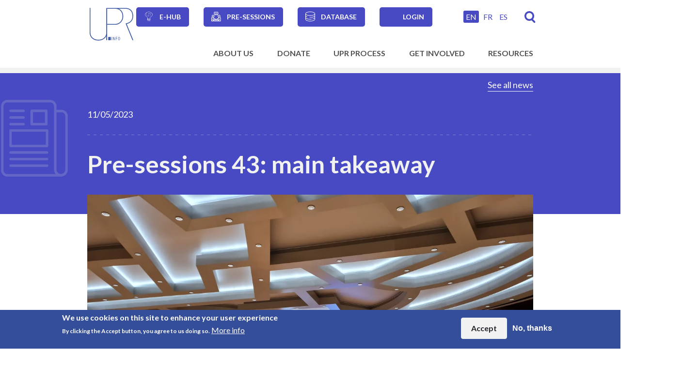

--- FILE ---
content_type: text/html; charset=UTF-8
request_url: https://upr-info.org/en/news/pre-sessions-43-main-takeaway
body_size: 18585
content:
<!DOCTYPE html>
<html lang="en" dir="ltr" prefix="og: https://ogp.me/ns#">
  <head>
    <meta charset="utf-8" />
<noscript><style>form.antibot > * { display: none !important; } form.antibot noscript { display: block !important; }</style>
</noscript><script async src="https://www.googletagmanager.com/gtag/js?id=G-XQ4GJTY3MT"></script>
<script>window.dataLayer = window.dataLayer || [];function gtag(){dataLayer.push(arguments)};gtag("js", new Date());gtag("set", "developer_id.dMDhkMT", true);gtag("config", "G-XQ4GJTY3MT", {"groups":"default","page_placeholder":"PLACEHOLDER_page_location"});</script>
<meta name="description" content="Pre sessions 43: highlights." />
<meta name="keywords" content="UPR Info Pre sessions 43" />
<meta name="robots" content="index" />
<link rel="canonical" href="https://upr-info.org/en/news/pre-sessions-43-main-takeaway" />
<link rel="image_src" href="https://upr-info.org/sites/default/files/styles/ino_plain_1x_md/public/2023-05/20230403_090740.jpg.webp?itok=nRwyvugC" />
<meta property="og:site_name" content="UPR info" />
<meta property="og:type" content="article" />
<meta property="og:url" content="https://upr-info.org/en/news/pre-sessions-43-main-takeaway" />
<meta property="og:title" content="Pre-sessions 43: main takeaway" />
<meta property="og:description" content="Pre sessions 43: highlights." />
<meta property="og:image" content="https://upr-info.org/sites/default/files/styles/ino_plain_1x_md/public/2023-05/20230403_090740.jpg.webp?itok=nRwyvugC" />
<meta property="og:image:type" content="image/jpeg" />
<meta property="og:image:alt" content="PS43" />
<meta name="Generator" content="Drupal 11 (https://www.drupal.org)" />
<meta name="MobileOptimized" content="width" />
<meta name="HandheldFriendly" content="true" />
<meta name="viewport" content="width=device-width, initial-scale=1.0" />
<style>div#sliding-popup, div#sliding-popup .eu-cookie-withdraw-banner, .eu-cookie-withdraw-tab {background: #354e99} div#sliding-popup.eu-cookie-withdraw-wrapper { background: transparent; } #sliding-popup h1, #sliding-popup h2, #sliding-popup h3, #sliding-popup p, #sliding-popup label, #sliding-popup div, .eu-cookie-compliance-more-button, .eu-cookie-compliance-secondary-button, .eu-cookie-withdraw-tab { color: #ffffff;} .eu-cookie-withdraw-tab { border-color: #ffffff;}</style>
<link rel="icon" href="/themes/custom/upr_info/favicon.ico" type="image/vnd.microsoft.icon" />
<link rel="alternate" hreflang="en" href="https://upr-info.org/en/news/pre-sessions-43-main-takeaway" />
<link rel="alternate" hreflang="fr" href="https://upr-info.org/fr/news/pre-sessions-43-ce-quil-faut-retenir" />
<link rel="alternate" hreflang="es" href="https://upr-info.org/es/news/pre-sesion-43-lo-mas-destacado" />

    <title>Pre-sessions 43: main takeaway</title>
    <link rel="stylesheet" media="all" href="/core/misc/components/progress.module.css?t8v9f0" />
<link rel="stylesheet" media="all" href="/core/misc/components/ajax-progress.module.css?t8v9f0" />
<link rel="stylesheet" media="all" href="/core/modules/system/css/components/align.module.css?t8v9f0" />
<link rel="stylesheet" media="all" href="/core/modules/system/css/components/container-inline.module.css?t8v9f0" />
<link rel="stylesheet" media="all" href="/core/modules/system/css/components/clearfix.module.css?t8v9f0" />
<link rel="stylesheet" media="all" href="/core/modules/system/css/components/hidden.module.css?t8v9f0" />
<link rel="stylesheet" media="all" href="/core/modules/system/css/components/item-list.module.css?t8v9f0" />
<link rel="stylesheet" media="all" href="/core/modules/system/css/components/js.module.css?t8v9f0" />
<link rel="stylesheet" media="all" href="/core/modules/system/css/components/position-container.module.css?t8v9f0" />
<link rel="stylesheet" media="all" href="/core/modules/system/css/components/reset-appearance.module.css?t8v9f0" />
<link rel="stylesheet" media="all" href="/modules/contrib/blazy/css/blazy.css?t8v9f0" />
<link rel="stylesheet" media="all" href="/modules/contrib/blazy/css/components/blazy.loading.css?t8v9f0" />
<link rel="stylesheet" media="all" href="/modules/contrib/select2boxes/css/select2boxes.theme.css?t8v9f0" />
<link rel="stylesheet" media="all" href="/modules/contrib/eu_cookie_compliance/css/eu_cookie_compliance.css?t8v9f0" />
<link rel="stylesheet" media="all" href="/modules/contrib/ckeditor_accordion/css/accordion.frontend.css?t8v9f0" />
<link rel="stylesheet" media="all" href="/modules/custom/ino_fe_media/css/ino_fe_media.css?t8v9f0" />
<link rel="stylesheet" media="all" href="/modules/contrib/paragraphs/css/paragraphs.unpublished.css?t8v9f0" />
<link rel="stylesheet" media="all" href="https://cdnjs.cloudflare.com/ajax/libs/select2/4.0.5/css/select2.min.css" />
<link rel="stylesheet" media="all" href="/modules/custom/upr_course/css/info-item.css?t8v9f0" />
<link rel="stylesheet" media="all" href="/modules/custom/upr_course/css/layout_paragraphs.css?t8v9f0" />
<link rel="stylesheet" media="all" href="/modules/custom/upr_course/css/lesson-header.css?t8v9f0" />
<link rel="stylesheet" media="all" href="/core/themes/claro/css/components/icon-link.css?t8v9f0" />
<link rel="stylesheet" media="all" href="/core/themes/claro/css/theme/media-library.css?t8v9f0" />
<link rel="stylesheet" media="all" href="/themes/custom/upr_info/dist/css/bootstrap.css?t8v9f0" />
<link rel="stylesheet" media="all" href="/themes/custom/upr_info/dist/css/styles.css?t8v9f0" />
<link rel="stylesheet" media="all" href="/themes/custom/upr_info/src/glyphicons-only-bootstrap/css/bootstrap.min.css?t8v9f0" />
<link rel="stylesheet" media="all" href="/themes/contrib/gin/dist/css/components/ajax.css?t8v9f0" />

    <script src="/core/assets/vendor/jquery/jquery.min.js?v=4.0.0-rc.1"></script>
<script src="/modules/contrib/jquery_deprecated_functions/js/jquery.deprecated.functions.js?v=1.x"></script>

    <meta name="viewport" content="width=device-width, initial-scale=1.0, maximum-scale=1.0">
  </head>
  <body class="page-nid-2425 path-node page-node-type-ino-news">
        <a href="#main-content" class="visually-hidden focusable skip-link">
      Skip to main content
    </a>
    
      <div class="dialog-off-canvas-main-canvas" data-off-canvas-main-canvas>
    
  <header id="header" role="banner" aria-label="Site header" class="">
    <div class="container">
      <div>
  
    
      <div class="ino-header">
      <div class="site-branding__logo">
      <a href="https://upr-info.org/en" title="Homepage"><img class="no-image-style" src="/sites/default/files/2024-03/UPR%20logo%20vector.svg" alt="" />

</a>
    </div>
  </div>

  </div>

      <div class="header-top">
        <div class="language-nav">
          <nav role="navigation" aria-labelledby="block-secondarynavigation-menu" id="block-secondarynavigation" class="navbar navbar-expand-lg navbar-light">
            
  <h2 class="visually-hidden" id="block-secondarynavigation-menu">Secondary navigation</h2>
  

        
        <div>
          <ul class="navbar-nav">
              <li class="nav-item">
        <a href="/en/ehub" data-drupal-link-system-path="node/2678">e-Hub</a>
              </li>
          <li class="nav-item">
        <a href="/en/presessions" data-drupal-link-system-path="node/2297">Pre-sessions</a>
              </li>
          <li class="nav-item">
        <a href="https://upr-info-database.uwazi.io">Database</a>
              </li>
          <li class="nav-item">
        <a href="/en/user/login" data-drupal-link-system-path="user/login">Login</a>
              </li>
          </ul>
    </div>
  


  </nav>

        </div>
        <div class="header-top-right">
          <div class="language-switcher">
            <div class="language-switcher-language-url" id="block-upr-info-languageswitcher" role="navigation">
  
    
        <div class="language-selector"><a href="/en/news/pre-sessions-43-main-takeaway" class="language-link active is-active" hreflang="en" data-drupal-link-system-path="node/2425" aria-current="page">EN</a><a href="/fr/news/pre-sessions-43-ce-quil-faut-retenir" class="language-link" hreflang="fr" data-drupal-link-system-path="node/2425">FR</a><a href="/es/news/pre-sesion-43-lo-mas-destacado" class="language-link" hreflang="es" data-drupal-link-system-path="node/2425">ES</a></div>

  </div>

          </div>
          <div class="search-link">
            <a href="/en/search" title="Search">Search</a>
          </div>
        </div>
      </div>
      <div class="header-bottom">
        <nav role="navigation" aria-labelledby="block-mainnavigation-menu" id="block-mainnavigation" class="navbar navbar-expand-lg navbar-light">
            
  <h2 class="visually-hidden" id="block-mainnavigation-menu">Main navigation</h2>
  

        
<button class="navbar-toggler" type="button" aria-controls="menu-level-0" aria-expanded="false" aria-label="Toggle navigation">
  <span class="navbar-toggler-icon"></span>
</button>
  <ul data-region="primary_menu" class="menu menu-level-0">
                  
        <li class="menu-item menu-item--expanded">
          <span>About Us</span>
                                
  
  <div class="menu_link_content menu-link-contentmain view-mode-default menu-dropdown menu-dropdown-0 menu-type-default">
              <div class="wrapper">
                  
  <ul class="menu menu-level-1">
          
          <li class="item"><ul>      <li class="menu-item">
        <a href="/en/about-us/vision-and-mission" data-drupal-link-system-path="node/2272">Vision and Mission</a>
                          
  
  <div class="menu_link_content menu-link-contentmain view-mode-default menu-dropdown menu-dropdown-1 menu-type-default">
              
      </div>



              </li>
                  
    
      
                <li class="menu-item menu-item--expanded">
        <span>What we do</span>
                          
  
  <div class="menu_link_content menu-link-contentmain view-mode-default menu-dropdown menu-dropdown-1 menu-type-default">
              
  <ul class="menu menu-level-2">
                  
        <li class="menu-item">
          <a href="/en/about-us/what-we-do/introduction" data-drupal-link-system-path="node/2273">Introduction</a>
                                
  
  <div class="menu_link_content menu-link-contentmain view-mode-default menu-dropdown menu-dropdown-2 menu-type-default">
              
      </div>



                  </li>
                      
        <li class="menu-item">
          <a href="/en/about-us/what-we-do/pap-programme" data-drupal-link-system-path="node/2276">Policy and Advocacy Programme (PAP)</a>
                                
  
  <div class="menu_link_content menu-link-contentmain view-mode-default menu-dropdown menu-dropdown-2 menu-type-default">
              
      </div>



                  </li>
                      
        <li class="menu-item">
          <a href="/en/about-us/what-we-do/sep-programme" data-drupal-link-system-path="node/2277">Stakeholders Engagement Programme (SEP)</a>
                                
  
  <div class="menu_link_content menu-link-contentmain view-mode-default menu-dropdown menu-dropdown-2 menu-type-default">
              
      </div>



                  </li>
                      
        <li class="menu-item">
          <a href="/en/about-us/what-we-do/country-programme-icp" data-drupal-link-system-path="node/2278">In-country Programme (ICP)</a>
                                
  
  <div class="menu_link_content menu-link-contentmain view-mode-default menu-dropdown menu-dropdown-2 menu-type-default">
              
      </div>



                  </li>
                      
        <li class="menu-item">
          <a href="/en/about-us/what-we-do/dikm-programme" data-drupal-link-system-path="node/2279">DIKM Programme</a>
                                
  
  <div class="menu_link_content menu-link-contentmain view-mode-default menu-dropdown menu-dropdown-2 menu-type-default">
              
      </div>



                  </li>
          </ul>



      </div>



              </li>
              </ul></li><li class="item"><ul>
                  
    
      
                <li class="menu-item menu-item--expanded">
        <span>Structure</span>
                          
  
  <div class="menu_link_content menu-link-contentmain view-mode-default menu-dropdown menu-dropdown-1 menu-type-default">
              
  <ul class="menu menu-level-2">
                  
        <li class="menu-item">
          <a href="/en/about-us/structure/governance" data-drupal-link-system-path="node/2284">Governance</a>
                                
  
  <div class="menu_link_content menu-link-contentmain view-mode-default menu-dropdown menu-dropdown-2 menu-type-default">
              
      </div>



                  </li>
                      
        <li class="menu-item">
          <a href="/en/about-us/structure/secretariat" data-drupal-link-system-path="node/2268">Secretariat</a>
                                
  
  <div class="menu_link_content menu-link-contentmain view-mode-default menu-dropdown menu-dropdown-2 menu-type-default">
              
      </div>



                  </li>
          </ul>



      </div>



              </li>
                  
    
      
                <li class="menu-item menu-item--expanded">
        <span>Work with us</span>
                          
  
  <div class="menu_link_content menu-link-contentmain view-mode-default menu-dropdown menu-dropdown-1 menu-type-default">
              
  <ul class="menu menu-level-2">
                  
        <li class="menu-item">
          <a href="/en/about-us/work-us/contact" data-drupal-link-system-path="node/2281">Contact</a>
                                
  
  <div class="menu_link_content menu-link-contentmain view-mode-default menu-dropdown menu-dropdown-2 menu-type-default">
              
      </div>



                  </li>
                      
        <li class="menu-item">
          <a href="/en/about-us/work-us/jobs-and-internships" data-drupal-link-system-path="node/2282">Jobs and internships</a>
                                
  
  <div class="menu_link_content menu-link-contentmain view-mode-default menu-dropdown menu-dropdown-2 menu-type-default">
              
      </div>



                  </li>
          </ul>



      </div>



              </li>
                    </ul></li><li class="item"><ul>
            
    
      
                <li class="menu-item menu-item--expanded">
        <span>Organisational documents</span>
                          
  
  <div class="menu_link_content menu-link-contentmain view-mode-default menu-dropdown menu-dropdown-1 menu-type-default">
              
  <ul class="menu menu-level-2">
                  
        <li class="menu-item">
          <a href="/en/about-us/organisational-documents/upr-infos-strategic-plan" data-drupal-link-system-path="node/2494">UPR Info&#039;s Strategic Plan</a>
                                
  
  <div class="menu_link_content menu-link-contentmain view-mode-default menu-dropdown menu-dropdown-2 menu-type-default">
              
      </div>



                  </li>
                      
        <li class="menu-item">
          <a href="/en/about-us/organisational-documents/policies" data-drupal-link-system-path="node/2286">Statute and Policies</a>
                                
  
  <div class="menu_link_content menu-link-contentmain view-mode-default menu-dropdown menu-dropdown-2 menu-type-default">
              
      </div>



                  </li>
                      
        <li class="menu-item">
          <a href="/en/about-us/organisational-documents/finances" data-drupal-link-system-path="node/2287">Finances</a>
                                
  
  <div class="menu_link_content menu-link-contentmain view-mode-default menu-dropdown menu-dropdown-2 menu-type-default">
              
      </div>



                  </li>
                      
        <li class="menu-item">
          <a href="/en/about-us/organisational-documents/annual-reports" data-drupal-link-system-path="node/2406">Annual Reports</a>
                                
  
  <div class="menu_link_content menu-link-contentmain view-mode-default menu-dropdown menu-dropdown-2 menu-type-default">
              
      </div>



                  </li>
                      
        <li class="menu-item">
          <a href="/en/about-us/organisational-documents/photos-copyrights" data-drupal-link-system-path="node/2348">Photos&#039; Copyrights</a>
                                
  
  <div class="menu_link_content menu-link-contentmain view-mode-default menu-dropdown menu-dropdown-2 menu-type-default">
              
      </div>



                  </li>
          </ul>



      </div>



              </li>
                  
    
      
                <li class="menu-item">
        <a href="/en/about-us/donors" data-drupal-link-system-path="node/2288">Donors</a>
                          
  
  <div class="menu_link_content menu-link-contentmain view-mode-default menu-dropdown menu-dropdown-1 menu-type-default">
              
      </div>



              </li>
                  </ul></li>
    
    </ul>



              </div>
      </div>



                  </li>
                      
        <li class="menu-item">
          <a href="/en/donate" data-drupal-link-system-path="node/2493">Donate</a>
                                
  
  <div class="menu_link_content menu-link-contentmain view-mode-default menu-dropdown menu-dropdown-0 menu-type-default">
              <div class="wrapper">
                  
              </div>
      </div>



                  </li>
                      
        <li class="menu-item menu-item--expanded">
          <span>UPR process</span>
                                
  
  <div class="menu_link_content menu-link-contentmain view-mode-default menu-dropdown menu-dropdown-0 menu-type-default">
              <div class="wrapper">
                  <div class="left">
            
            <div class="field field--name-field-block field--type-block-field field--label-hidden field__item"><div class="upr-homepage-navigation" data-drupal-selector="upr-homepage-navigation" id="block-uprnavigation">
  
    
      <form action="/en/news/pre-sessions-43-main-takeaway" method="post" id="upr-homepage-navigation" accept-charset="UTF-8">
  <div class="container">
    <div class="form-group js-form-item form-item js-form-type-select form-item-country js-form-item-country">
      <label for="edit-country">Country</label>
        <select data-drupal-selector="edit-country" id="edit-country" name="country" class="form-select select2-widget" data-jquery-once-autocomplete="true" data-select2-autocomplete-list-widget="true">
            <option value="" selected="selected">Select</option>
                <option value="1405">Afghanistan</option>
                <option value="1406">Albania</option>
                <option value="1407">Algeria</option>
                <option value="1408">Andorra</option>
                <option value="1409">Angola</option>
                <option value="1410">Antigua and Barbuda</option>
                <option value="1411">Argentina</option>
                <option value="1412">Armenia</option>
                <option value="1413">Australia</option>
                <option value="1414">Austria</option>
                <option value="1415">Azerbaijan</option>
                <option value="1416">Bahamas (The)</option>
                <option value="1417">Bahrain</option>
                <option value="1418">Bangladesh</option>
                <option value="1419">Barbados</option>
                <option value="1420">Belarus</option>
                <option value="1421">Belgium</option>
                <option value="1422">Belize</option>
                <option value="1423">Benin</option>
                <option value="1424">Bhutan</option>
                <option value="1425">Bolivia (Plurinational State of)</option>
                <option value="1426">Bosnia and Herzegovina</option>
                <option value="1427">Botswana</option>
                <option value="1428">Brazil</option>
                <option value="1429">Brunei Darussalam</option>
                <option value="1430">Bulgaria</option>
                <option value="1431">Burkina Faso</option>
                <option value="1432">Burundi</option>
                <option value="1436">Cabo Verde</option>
                <option value="1433">Cambodia</option>
                <option value="1434">Cameroon</option>
                <option value="1435">Canada</option>
                <option value="1437">Central African Republic</option>
                <option value="1438">Chad</option>
                <option value="1439">Chile</option>
                <option value="1440">China</option>
                <option value="1441">Colombia</option>
                <option value="1442">Comoros</option>
                <option value="1444">Congo</option>
                <option value="1443">Congo (Democratic Republic of the)</option>
                <option value="1445">Costa Rica</option>
                <option value="1447">Croatia</option>
                <option value="1448">Cuba</option>
                <option value="1449">Cyprus</option>
                <option value="1450">Czechia</option>
                <option value="1446">Côte d&#039;Ivoire</option>
                <option value="1451">Denmark</option>
                <option value="1452">Djibouti</option>
                <option value="1453">Dominica</option>
                <option value="1454">Dominican Republic</option>
                <option value="1455">Ecuador</option>
                <option value="1456">Egypt</option>
                <option value="1457">El Salvador</option>
                <option value="1458">Equatorial Guinea</option>
                <option value="1459">Eritrea</option>
                <option value="1460">Estonia</option>
                <option value="1570">Eswatini</option>
                <option value="1461">Ethiopia</option>
                <option value="1462">Fiji</option>
                <option value="1463">Finland</option>
                <option value="1464">France</option>
                <option value="1465">Gabon</option>
                <option value="1466">Gambia (Republic of the)</option>
                <option value="1467">Georgia</option>
                <option value="1468">Germany</option>
                <option value="1469">Ghana</option>
                <option value="1470">Greece</option>
                <option value="1471">Grenada</option>
                <option value="1472">Guatemala</option>
                <option value="1473">Guinea</option>
                <option value="1474">Guinea Bissau</option>
                <option value="1475">Guyana</option>
                <option value="1476">Haiti</option>
                <option value="1477">Honduras</option>
                <option value="1478">Hungary</option>
                <option value="1479">Iceland</option>
                <option value="1480">India</option>
                <option value="1481">Indonesia</option>
                <option value="1482">Iran (Islamic Republic of)</option>
                <option value="1483">Iraq</option>
                <option value="1484">Ireland</option>
                <option value="1485">Israel</option>
                <option value="1486">Italy</option>
                <option value="1487">Jamaica</option>
                <option value="1488">Japan</option>
                <option value="1489">Jordan</option>
                <option value="1490">Kazakhstan</option>
                <option value="1491">Kenya</option>
                <option value="1492">Kiribati</option>
                <option value="1493">Korea (Democratic People&#039;s Republic of)</option>
                <option value="1494">Korea (Republic of)</option>
                <option value="1495">Kuwait</option>
                <option value="1496">Kyrgyzstan</option>
                <option value="1497">Lao People&#039;s Democratic Republic</option>
                <option value="1498">Latvia</option>
                <option value="1499">Lebanon</option>
                <option value="1500">Lesotho</option>
                <option value="1501">Liberia</option>
                <option value="1502">Libya</option>
                <option value="1503">Liechtenstein</option>
                <option value="1504">Lithuania</option>
                <option value="1505">Luxembourg</option>
                <option value="1507">Madagascar</option>
                <option value="1508">Malawi</option>
                <option value="1509">Malaysia</option>
                <option value="1510">Maldives</option>
                <option value="1511">Mali</option>
                <option value="1512">Malta</option>
                <option value="1513">Marshall Islands</option>
                <option value="1514">Mauritania</option>
                <option value="1515">Mauritius</option>
                <option value="1516">Mexico</option>
                <option value="1517">Micronesia (Federated States of)</option>
                <option value="1518">Moldova (Republic of)</option>
                <option value="1519">Monaco</option>
                <option value="1520">Mongolia</option>
                <option value="1521">Montenegro</option>
                <option value="1522">Morocco*</option>
                <option value="1523">Mozambique</option>
                <option value="1524">Myanmar</option>
                <option value="1525">Namibia</option>
                <option value="1526">Nauru</option>
                <option value="1527">Nepal</option>
                <option value="1528">Netherlands (Kingdom of the)</option>
                <option value="1529">New Zealand</option>
                <option value="1530">Nicaragua</option>
                <option value="1531">Niger</option>
                <option value="1532">Nigeria</option>
                <option value="1506">North Macedonia</option>
                <option value="1533">Norway</option>
                <option value="1534">Oman</option>
                <option value="1535">Pakistan</option>
                <option value="1536">Palau</option>
                <option value="1537">Panama</option>
                <option value="1538">Papua New Guinea</option>
                <option value="1539">Paraguay</option>
                <option value="1540">Peru</option>
                <option value="1541">Philippines</option>
                <option value="1542">Poland</option>
                <option value="1543">Portugal</option>
                <option value="1544">Qatar</option>
                <option value="1545">Romania</option>
                <option value="1546">Russian Federation</option>
                <option value="1547">Rwanda</option>
                <option value="1548">Saint Kitts and Nevis</option>
                <option value="1549">Saint Lucia</option>
                <option value="1550">Saint Vincent and the Grenadines</option>
                <option value="1551">Samoa</option>
                <option value="1552">San Marino</option>
                <option value="1553">Sao Tome and Principe</option>
                <option value="1554">Saudi Arabia</option>
                <option value="1555">Senegal</option>
                <option value="1556">Serbia</option>
                <option value="1557">Seychelles</option>
                <option value="1558">Sierra Leone</option>
                <option value="1559">Singapore</option>
                <option value="1560">Slovakia</option>
                <option value="1561">Slovenia</option>
                <option value="1562">Solomon Islands</option>
                <option value="1563">Somalia</option>
                <option value="1564">South Africa</option>
                <option value="1565">South Sudan</option>
                <option value="1566">Spain</option>
                <option value="1567">Sri Lanka</option>
                <option value="1568">Sudan</option>
                <option value="1569">Suriname</option>
                <option value="1571">Sweden</option>
                <option value="1572">Switzerland</option>
                <option value="1573">Syrian Arab Republic</option>
                <option value="1574">Tajikistan</option>
                <option value="1575">Tanzania (United Republic of)</option>
                <option value="1576">Thailand</option>
                <option value="1577">Timor-Leste</option>
                <option value="1578">Togo</option>
                <option value="1579">Tonga</option>
                <option value="1580">Trinidad and Tobago</option>
                <option value="1581">Tunisia</option>
                <option value="1583">Turkmenistan</option>
                <option value="1584">Tuvalu</option>
                <option value="1582">Türkiye</option>
                <option value="1585">Uganda</option>
                <option value="1586">Ukraine</option>
                <option value="1587">United Arab Emirates</option>
                <option value="1588">United Kingdom</option>
                <option value="1589">United States of America</option>
                <option value="1590">Uruguay</option>
                <option value="1591">Uzbekistan</option>
                <option value="1592">Vanuatu</option>
                <option value="1593">Venezuela (Bolivarian Republic of)</option>
                <option value="1594">Viet Nam</option>
                <option value="1595">Yemen</option>
                <option value="1596">Zambia</option>
                <option value="1597">Zimbabwe</option>
      </select>

        </div>
<div class="form-group js-form-item form-item js-form-type-select form-item-session js-form-item-session">
      <label for="edit-session">Session</label>
        <select data-drupal-selector="edit-session" id="edit-session" name="session" class="form-select select2-widget" data-jquery-once-autocomplete="true" data-select2-autocomplete-list-widget="true">
            <option value="" selected="selected">Select</option>
                <option value="1598">Session 01 - April 2008</option>
                <option value="1599">Session 02 - May 2008</option>
                <option value="1600">Session 03 - December 2008</option>
                <option value="1601">Session 04 - February 2009</option>
                <option value="1602">Session 05 - May 2009</option>
                <option value="1603">Session 06 - November 2009</option>
                <option value="1604">Session 07 - February 2010</option>
                <option value="1605">Session 08 - May 2010</option>
                <option value="1606">Session 09 - November 2010</option>
                <option value="1607">Session 10 - January 2011</option>
                <option value="1608">Session 11 - May 2011</option>
                <option value="1609">Session 12 - October 2011</option>
                <option value="1610">Session 13 - May 2012</option>
                <option value="1611">Session 14 - October 2012</option>
                <option value="1612">Session 15 - January 2013</option>
                <option value="1613">Session 16 - April 2013</option>
                <option value="1614">Session 17 - October 2013</option>
                <option value="1615">Session 18 - January 2014</option>
                <option value="1616">Session 19 - April 2014</option>
                <option value="1617">Session 20 - October 2014</option>
                <option value="1618">Session 21 - January 2015</option>
                <option value="1619">Session 22 - May 2015</option>
                <option value="1620">Session 23 - November 2015</option>
                <option value="1621">Session 24 - January 2016</option>
                <option value="1622">Session 25 - May 2016</option>
                <option value="1623">Session 26 - November 2016</option>
                <option value="1624">Session 27 - May 2017</option>
                <option value="1625">Session 28 - November 2017</option>
                <option value="1626">Session 29 - January 2018</option>
                <option value="1627">Session 30 - May 2018</option>
                <option value="1628">Session 31 - November 2018</option>
                <option value="1629">Session 32 - January 2019</option>
                <option value="1630">Session 33 - May 2019</option>
                <option value="1631">Session 34 - November 2019</option>
                <option value="1632">Session 35 - January 2020</option>
                <option value="1633">Session 36 - November 2020</option>
                <option value="1634">Session 37 - January 2021</option>
                <option value="1635">Session 38 - May 2021</option>
                <option value="1636">Session 39 - November 2021</option>
                <option value="1637">Session 40 - January 2022</option>
                <option value="1638">Session 41 - November 2022</option>
                <option value="1639">Session 42 - January 2023</option>
                <option value="1640">Session 43 - May 2023</option>
                <option value="1641">Session 44 - November 2023</option>
                <option value="1642">Session 45 - January 2024</option>
                <option value="1643">Session 46 - May 2024</option>
                <option value="1644">Session 47 - November 2024</option>
                <option value="1645">Session 48 - January 2025</option>
                <option value="1646">Session 49 - May 2025</option>
                <option value="1647">Session 50 - November 2025</option>
                <option value="1648">Session 51 - January 2026</option>
                <option value="1649">Session 52 - May 2026</option>
                <option value="1650">Session 53 - November 2026</option>
                <option value="1651">Session 54 - January 2027</option>
                <option value="2413">Session 55 - November 2027</option>
                <option value="2414">Session 56 - January 2028</option>
                <option value="2530">Session 57 - May 2028</option>
                <option value="2531">Session 58 - November 2028</option>
                <option value="2532">Session 59 - January 2029</option>
                <option value="2536">Session 60 - May 2029</option>
                <option value="2666">Session 61 - October 2029</option>
                <option value="2667">Session 62 - January 2030</option>
                <option value="2668">Session 63 - April 2030</option>
                <option value="2680">Session 64 - October 2030</option>
      </select>

        </div>
<input autocomplete="off" data-drupal-selector="form-bxt9kdrpttnri6-c3jmind6g1rryoftujgromjdidac" type="hidden" name="form_build_id" value="form-bxt9KdrPTTNrI6_C3JmInD6g1rryoFTuJgRomJDIdAc" class="form-control" />
<input data-drupal-selector="edit-upr-homepage-navigation" type="hidden" name="form_id" value="upr_homepage_navigation" class="form-control" />

  </div>
</form>

  </div>
</div>
      
          </div>
          <div class="right">
            
  <ul class="menu menu-level-1">
          
          <li class="item"><ul>      <li class="menu-item menu-item--expanded">
        <span>What is the UPR?</span>
                          
  
  <div class="menu_link_content menu-link-contentmain view-mode-default menu-dropdown menu-dropdown-1 menu-type-default">
              
  <ul class="menu menu-level-2">
                  
        <li class="menu-item">
          <a href="/en/upr-process/what-upr/introduction-brief-history" data-drupal-link-system-path="node/2289">Introduction, Brief History</a>
                                
  
  <div class="menu_link_content menu-link-contentmain view-mode-default menu-dropdown menu-dropdown-2 menu-type-default">
              
      </div>



                  </li>
                      
        <li class="menu-item">
          <a href="/en/upr-process/what-upr/qa-modalities-upr-process" data-drupal-link-system-path="node/2290">Q&amp;A on the modalities of the UPR process</a>
                                
  
  <div class="menu_link_content menu-link-contentmain view-mode-default menu-dropdown menu-dropdown-2 menu-type-default">
              
      </div>



                  </li>
          </ul>



      </div>



              </li>
            
    
      
                <li class="menu-item">
        <a href="/en/upr-process/upr-agenda" data-drupal-link-system-path="node/2332">UPR Agenda</a>
                          
  
  <div class="menu_link_content menu-link-contentmain view-mode-default menu-dropdown menu-dropdown-1 menu-type-default">
              
      </div>



              </li>
              </ul></li><li class="item"><ul>
            
    
      
                <li class="menu-item menu-item--expanded">
        <span>The UPR and other Human Rights Mechanisms</span>
                          
  
  <div class="menu_link_content menu-link-contentmain view-mode-default menu-dropdown menu-dropdown-1 menu-type-default">
              
  <ul class="menu menu-level-2">
                  
        <li class="menu-item">
          <a href="/en/upr-process/upr-and-other-human-rights-mechanisms/introduction" data-drupal-link-system-path="node/2291">Introduction</a>
                                
  
  <div class="menu_link_content menu-link-contentmain view-mode-default menu-dropdown menu-dropdown-2 menu-type-default">
              
      </div>



                  </li>
                      
        <li class="menu-item">
          <a href="/en/upr-process/upr-and-other-human-rights-mechanisms/upr-and-special-procedures" data-drupal-link-system-path="node/2294">UPR and Special Procedures</a>
                                
  
  <div class="menu_link_content menu-link-contentmain view-mode-default menu-dropdown menu-dropdown-2 menu-type-default">
              
      </div>



                  </li>
                      
        <li class="menu-item">
          <a href="/en/upr-process/upr-and-other-human-rights-mechanisms/treaty-bodies" data-drupal-link-system-path="node/2293">Treaty Bodies</a>
                                
  
  <div class="menu_link_content menu-link-contentmain view-mode-default menu-dropdown menu-dropdown-2 menu-type-default">
              
      </div>



                  </li>
          </ul>



      </div>



              </li>
            
    
      
                <li class="menu-item">
        <a href="/en/upr-process/upr-and-sdgs" data-drupal-link-system-path="node/2292">The UPR and SDGs</a>
                          
  
  <div class="menu_link_content menu-link-contentmain view-mode-default menu-dropdown menu-dropdown-1 menu-type-default">
              
      </div>



              </li>
            </ul></li>
    
    </ul>



          </div>
              </div>
      </div>



                  </li>
                      
        <li class="menu-item menu-item--collapsed">
          <a href="/en/get-involved-0" data-drupal-link-system-path="node/2496">Get Involved</a>
                                
  
  <div class="menu_link_content menu-link-contentmain view-mode-default menu-dropdown menu-dropdown-0 menu-type-default">
              <div class="wrapper">
                  
              </div>
      </div>



                  </li>
                      
        <li class="menu-item menu-item--expanded">
          <span>Resources</span>
                                
  
  <div class="menu_link_content menu-link-contentmain view-mode-default menu-dropdown menu-dropdown-0 menu-type-default">
              <div class="wrapper">
                  
  <ul class="menu menu-level-1">
          
          <li class="item"><ul>      <li class="menu-item">
        <a href="/en/resources/upr-info-publications" data-drupal-link-system-path="node/2322">UPR Info Publications</a>
                          
  
  <div class="menu_link_content menu-link-contentmain view-mode-default menu-dropdown menu-dropdown-1 menu-type-default">
              
      </div>



              </li>
              </ul></li><li class="item"><ul>
                  
    
      
                <li class="menu-item">
        <a href="/en/resources/glossary" data-drupal-link-system-path="node/2330">Glossary</a>
                          
  
  <div class="menu_link_content menu-link-contentmain view-mode-default menu-dropdown menu-dropdown-1 menu-type-default">
              
      </div>



              </li>
                    </ul></li><li class="item"><ul>
            
    
      
                <li class="menu-item">
        <a href="/en/resources/video-library" data-drupal-link-system-path="node/2334">Video Library</a>
                          
  
  <div class="menu_link_content menu-link-contentmain view-mode-default menu-dropdown menu-dropdown-1 menu-type-default">
              
      </div>



              </li>
                  </ul></li>
    
    </ul>



              </div>
      </div>



                  </li>
          </ul>


  </nav>

      </div>
    </div>
  </header>

      <div class="container">
        <div>
    <div id="block-upr-info-top">
  
    
      <div class="disclaimers">
  
</div>

  </div>

  </div>

    </div>
  
      <div class="container">
        <div>
    <div data-drupal-messages-fallback class="hidden"></div>

  </div>

    </div>
  
  <main role="main">
    <a id="main-content" tabindex="-1"></a>
      <div>
    <div id="block-upr-info-content">
  
    
      <article data-history-node-id="2425" class="node node--type-ino-news node--view-mode-full mb-5">
  
  

  
      <div class="page-title-block bg-primary text-light">
        <div class="container">
        <div class="row justify-content-end news-page-link">
          <div class="col-12 text-right">
            <a href="/en/news">See all news</a>
          </div>
        </div>
        <div class="row justify-content-center">
          <div class="col-12">
                        <div class="date text-white m-0">11/05/2023</div>
            <h1 class="page-title mt-0">
<span>Pre-sessions 43: main takeaway </span>
</h1>
          </div>
        </div>
      </div>
    </div>

  <div class="container">
    <div class="row justify-content-center">
      <div class="col-12">
        
            <div class="field field--name-field-n-main-picture field--type-entity-reference field--label-hidden field__item"><figure class="media media--type-image media--view-mode-">
    
            
            <div class="blazy blazy--field blazy--field-media-image blazy--field-media-image--default field field--name-field-media-image field--type-image field--label-hidden field__item" data-blazy="">    <div data-b-token="b-6243c3e531c" class="media media--blazy media--image is-b-loading"><img alt="PS43" title="PS43" decoding="async" class="media__element b-lazy" loading="lazy" data-src="/sites/default/files/styles/ino_plan_1x_xl/public/2023-05/20230403_090740.jpg.webp?itok=y56GQHtU" src="data:image/svg+xml;charset=utf-8,%3Csvg%20xmlns%3D&#039;http%3A%2F%2Fwww.w3.org%2F2000%2Fsvg&#039;%20viewBox%3D&#039;0%200%201%201&#039;%2F%3E" width="1300" height="975" />
        </div>
  </div>
      
            <div class="field field--name-field-m-copyright field--type-string-long field--label-hidden field__item">UPR Info</div>
      
    </figure>
</div>
      
        
      <div class="field field--name-field-n-paragraphs field--type-entity-reference-revisions field--label-hidden field__items">
              <div class="field__item">  <div class="paragraph paragraph--type--ino-pt-wysiwyg paragraph--view-mode--default">
          <div class="container">
        
            <div class="field field--name-field-ph-wysiwyg-text field--type-text-long field--label-hidden field__item"><p><span><span><span>UPR Info hosted Pre-sessions 43 from 3<sup>rd</sup> to 6<sup>th</sup> April 2023 at the Palais des Nations in Geneva. The sessions took place one month before the 43<sup>rd</sup> UPR Working Group session and it was the opportunity for National Human Rights Institutions and civil society organizations to present the human rights situation in 13 of the 14 States under review: <a href="https://upr-info.org/en/review/france">France</a>, <a href="https://upr-info.org/en/review/montenegro">Montenegro</a>, the&nbsp;<a href="https://upr-info.org/en/review/serbia">Republic of Serbia</a>, <a href="https://upr-info.org/en/review/romania">Romania</a>, <a href="https://upr-info.org/en/review/luxembourg">Grand Duchy of Luxembourg</a>, <a href="https://upr-info.org/en/review/israel">Israel</a>, <a href="https://upr-info.org/en/review/burundi">Republic of Burundi</a>, <a href="https://upr-info.org/en/review/tonga">Kingdom of Tonga</a>, <a href="https://upr-info.org/en/review/mali">Republic of Mali</a>, <a href="https://upr-info.org/en/review/botswana">Republic of Botswana</a>, <a href="https://upr-info.org/en/review/bahamas">Commonwealth of the Bahamas</a>, <a href="https://upr-info.org/en/review/barbados">Barbados</a> and <a href="https://upr-info.org/en/review/united-arab-emirates">United Arab Emirates</a>. </span></span></span></p>
<h3><span><span><span>Overview</span></span></span></h3>
<p><span><span><span>During the opening remarks of the Pre-sessions 43, UPR Info welcomed the creation of the Group of Friends of the Universal Periodic Review and reiterated its willingness to actively engage with it in order to strengthen the UPR as a key collaborative mechanism for improving human rights on the ground. </span></span></span></p>
</div>
      
      </div>
      </div>
</div>
              <div class="field__item">  <div class="ino-text-left width-medium paragraph paragraph--type--ino-pt-media paragraph--view-mode--default">
          <div class="container">
        
            <div class="field field--name-field-ph-media-reference field--type-entity-reference field--label-hidden field__item"><figure class="media media--type-image media--view-mode-">
    
            
            <div class="blazy blazy--field blazy--field-media-image blazy--field-media-image--default field field--name-field-media-image field--type-image field--label-hidden field__item" data-blazy="">    <div data-b-token="b-72129a72a3d" class="media media--blazy media--image is-b-loading"><img alt="PS43news" title="PS43news" decoding="async" class="media__element b-lazy" loading="lazy" data-src="/sites/default/files/styles/ino_plan_1x_xl/public/2023-05/newsps43.png.webp?itok=G4qYbPYQ" src="data:image/svg+xml;charset=utf-8,%3Csvg%20xmlns%3D&#039;http%3A%2F%2Fwww.w3.org%2F2000%2Fsvg&#039;%20viewBox%3D&#039;0%200%201%201&#039;%2F%3E" width="1300" height="684" />
        </div>
  </div>
      
    </figure>
</div>
      
      </div>
      </div>
</div>
              <div class="field__item">  <div class="paragraph paragraph--type--ino-pt-wysiwyg paragraph--view-mode--default">
          <div class="container">
        
            <div class="field field--name-field-ph-wysiwyg-text field--type-text-long field--label-hidden field__item"><p><span><span><span><strong>Ms. Mona M’Bikay, UPR Info’s Executive Director,</strong> also renewed its encouragement to States to create a national basket of funds fully dedicated to supporting the implementation of UPR recommendations, as proposed by UPR Info under item 6 of the 52<sup>nd</sup> session of the Human Rights Council.&nbsp;</span></span></span><span><span><span>These opening remarks were followed by a statement made by <strong>Mr. Gianni Magazzeni, Chief of the UPR Branch at the OHCHR</strong>, about the importance of the UPR as an inclusive process for civil society, as well as a <a class="none" href="https://youtu.be/Lnw86b3M4gM" target="_blank" title="Video">video</a> message delivered by the Special Rapporteur on the situation of human rights defenders. </span></span></span></p>
</div>
      
      </div>
      </div>
</div>
              <div class="field__item">  <div class="ino-text-right width-small paragraph paragraph--type--ino-pt-media paragraph--view-mode--default">
          <div class="container">
        
            <div class="field field--name-field-ph-media-reference field--type-entity-reference field--label-hidden field__item"><figure class="media media--type-image media--view-mode-">
    
            
            <div class="blazy blazy--field blazy--field-media-image blazy--field-media-image--default field field--name-field-media-image field--type-image field--label-hidden field__item" data-blazy="">    <div data-b-token="b-ab03f025458" class="media media--blazy media--image is-b-loading"><img alt="" decoding="async" class="media__element b-lazy" loading="lazy" data-src="/sites/default/files/styles/ino_plan_1x_xl/public/2023-05/SRPS43.png.webp?itok=tF7Uiw0n" src="data:image/svg+xml;charset=utf-8,%3Csvg%20xmlns%3D&#039;http%3A%2F%2Fwww.w3.org%2F2000%2Fsvg&#039;%20viewBox%3D&#039;0%200%201%201&#039;%2F%3E" width="673" height="713" />
        </div>
  </div>
      
    </figure>
</div>
      
      </div>
      </div>
</div>
              <div class="field__item">  <div class="paragraph paragraph--type--ino-pt-wysiwyg paragraph--view-mode--default">
          <div class="container">
        
            <div class="field field--name-field-ph-wysiwyg-text field--type-text-long field--label-hidden field__item"><p><span><span><span><strong>Ms. Mary Lawlor</strong> recalled the importance of the UPR as a unique mechanism for the international community to highlight the role of civil society and enable its participation in the respect of human rights. The Special Rapporteur expressed concern about the increasing number of civil society representatives facing obstacles and/or reprisals for their participation in the UPR. She also stressed the importance of the UPR Info Pre-sessions which represent a key platform to amplify the voice of human rights defenders and that this forum must remain safe for them to provide information on the situation in their country and propose action-oriented recommendations. She thus strongly encouraged all States to ensure that civil society can freely and safely express its concerns without fear of reprisals. </span></span></span></p>
<h3><span><span><span>Facts and figures </span></span></span></h3>
<p><span><span><span>During Pre-sessions 43, of the 51 civil society organisations and national human rights institutions that expressed their concerns about the human rights situation in their country, 33 were represented by women (65%) and 47 were national organisations, including 3 national human rights institutions. This series of Pre-sessions welcomed a total of 43 different permanent missions over the whole week, despite the 52<sup>nd</sup> session of the Human Rights Council being held in parallel. The presence of all these various permanent missions at the Pre-sessions shows a very strong interest in this event, allowing them to better prepare their recommendations for the 43<sup>rd</sup> UPR Working Group session in May 2023. </span></span></span></p>
<p><span><span><span>During this series of Pre-sessions, UPR Info managed to organise a panel for the Pre-sessions on three Small Island Developing States which will be reviewed in May 2023, namely the Bahamas, Barbados, and Tonga - despite the long distance and the high cost of traveling to Geneva. The participation of CSOs from these countries in the Pre-sessions is positive as it allows them to better integrate into the UPR process and to provide the representatives of the Permanent Missions with information on the human rights situation in these countries.</span></span></span></p>
<p><span><span><span>A wide variety of human rights issues were discussed in the different panels, from civil and political rights to social, economic and cultural rights, including emerging questions such as environmental rights, digital rights. The statements are available on our website, under the page of their states.</span></span></span></p>
</div>
      
      </div>
      </div>
</div>
          </div>
  
      </div>

      <div class="col-12 mt-3">
        
  <div class="field field--name-field-n-country-ref field--type-entity-reference field--label-inline clearfix">
          <strong class="field__label">Countries:</strong>
              <span class="field__items">
                        <span class="field__item"><a href="/en/review/united-arab-emirates" hreflang="en">United Arab Emirats</a></span>
                  <span class="field__item"><a href="/en/review/bahamas" hreflang="en">Bahamas (The)</a></span>
                  <span class="field__item"><a href="/en/review/barbados" hreflang="en">Barbados</a></span>
                  <span class="field__item"><a href="/en/review/botswana" hreflang="en">Botswana</a></span>
                  <span class="field__item"><a href="/en/review/burundi" hreflang="en">Burundi</a></span>
                  <span class="field__item"><a href="/en/review/france" hreflang="en">France</a></span>
                  <span class="field__item"><a href="/en/review/israel" hreflang="en">Israel</a></span>
                  <span class="field__item"><a href="/en/review/luxembourg" hreflang="en">Luxembourg</a></span>
                  <span class="field__item"><a href="/en/review/mali" hreflang="en">Mali</a></span>
                  <span class="field__item"><a href="/en/review/montenegro" hreflang="en">Montenegro</a></span>
                  <span class="field__item"><a href="/en/review/romania" hreflang="en">Romania</a></span>
                  <span class="field__item"><a href="/en/review/serbia" hreflang="en">Serbia</a></span>
                  <span class="field__item"><a href="/en/review/tonga" hreflang="en">Tonga</a></span>
                      </span>
          
  </div>

      </div>

      <div class="col-12 mt-3">
        
  <div class="field field--name-field-n-session-ref field--type-entity-reference field--label-inline clearfix">
          <strong class="field__label">Sessions:</strong>
              <span class="field__items">
                        <span class="field__item"><a href="/en/session/session-43-may-2023" hreflang="en">Session 43 - May 2023</a></span>
                      </span>
          
  </div>

      </div>
    </div>

  </div>

</article>

  </div>

  </div>

  </main>

      <div class="container">
        <div>
    <div id="block-upr-info-bottom">
  
    
      <div>
  
</div>

  </div>

  </div>

    </div>
  
      <footer id="footer" class="bg-primary pt-4 pb-5 text-light">
      <div class="container">
          <div>
    <div id="block-upr-info-custom-footer">
  
    
      <div class="ino-footer">
  <div class="row footer-top mb-5">
  <div class="col-12 col-md-2 font-weight-bold">Follow us on</div>
    <div class="col-6 col-md-2 mt-3 mt-md-0">
    <a href="https://bsky.app/profile/uprinfo.bsky.social" title="See our Bluesky page">
      <?xml version="1.0" encoding="UTF-8"?>
      <svg xmlns="http://www.w3.org/2000/svg" xmlns:xlink="http://www.w3.org/1999/xlink" version="1.1" width="32" height="32" viewBox="0 0 256 256" xml:space="preserve">
      <g style="stroke: none; stroke-width: 0; stroke-dasharray: none; stroke-linecap: butt; stroke-linejoin: miter; stroke-miterlimit: 10; fill: none; fill-rule: nonzero; opacity: 1;" transform="translate(1.4065934065934016 1.4065934065934016) scale(2.81 2.81)" >
        <path d="M 45 90 L 45 90 C 20.147 90 0 69.853 0 45 v 0 C 0 20.147 20.147 0 45 0 h 0 c 24.853 0 45 20.147 45 45 v 0 C 90 69.853 69.853 90 45 90 z" style="stroke: none; stroke-width: 1; stroke-dasharray: none; stroke-linecap: butt; stroke-linejoin: miter; stroke-miterlimit: 10; fill: rgb(59,160,254); fill-rule: nonzero; opacity: 1;" transform=" matrix(1 0 0 1 0 0) " stroke-linecap="round" />
        <path d="M 29.977 25.793 C 36.058 30.358 42.599 39.615 45 44.582 c 2.402 -4.967 8.942 -14.224 15.023 -18.789 c 4.388 -3.294 11.497 -5.843 11.497 2.267 c 0 1.62 -0.929 13.607 -1.473 15.553 c -1.893 6.766 -8.792 8.491 -14.929 7.447 c 10.727 1.826 13.456 7.873 7.562 13.92 c -11.192 11.485 -16.087 -2.882 -17.341 -6.563 c -0.23 -0.675 -0.337 -0.991 -0.339 -0.722 c -0.002 -0.268 -0.109 0.047 -0.339 0.722 c -1.254 3.681 -6.148 18.048 -17.341 6.563 c -5.893 -6.047 -3.165 -12.095 7.562 -13.92 c -6.137 1.044 -13.036 -0.681 -14.929 -7.447 c -0.545 -1.946 -1.473 -13.933 -1.473 -15.553 C 18.48 19.95 25.589 22.499 29.977 25.793 L 29.977 25.793 z" style="stroke: none; stroke-width: 1; stroke-dasharray: none; stroke-linecap: butt; stroke-linejoin: miter; stroke-miterlimit: 10; fill: rgb(255,255,255); fill-rule: nonzero; opacity: 1;" transform=" matrix(1 0 0 1 0 0) " stroke-linecap="round" />
      </g>
      </svg>
      <span class="ml-2">Bluesky</span>
    </a>
  </div>
      <div class="col-6 col-md-2 mt-3 mt-md-0">
    <a href="https://www.facebook.com/UPRInfo" title="See our Facebook page">
      <?xml version="1.0" encoding="UTF-8"?>
      <svg width="32px" height="33px" viewBox="0 0 32 33" version="1.1" xmlns="http://www.w3.org/2000/svg" xmlns:xlink="http://www.w3.org/1999/xlink">
        <title>Facebook logo</title>
        <g id="Mockups" stroke="none" stroke-width="1" fill="none" fill-rule="evenodd">
          <g id="Spec-front-end" transform="translate(-349.000000, -1241.000000)">
            <g id="ICONES" transform="translate(136.000000, 1118.000000)">
              <path d="M234,133.229725 C234,133.43234 233.831249,133.596755 233.623052,133.596755 L232.007312,133.597316 C230.893208,133.597316 230.689629,134.019775 230.689629,134.851959 L230.689629,136.583365 L233.510294,136.583365 C233.610352,136.583365 233.706561,136.622128 233.777179,136.69104 C233.847797,136.759952 233.887627,136.853207 233.887627,136.950582 L233.886281,139.909853 C233.886281,140.112656 233.717529,140.276883 233.50914,140.276883 L230.689629,140.276883 L230.689629,147.744066 C230.689629,147.946681 230.520877,148.111096 230.312488,148.111096 L227.165865,148.111096 C226.957475,148.111096 226.788724,147.946868 226.788724,147.744066 L226.788724,140.276883 L224.377141,140.276883 C224.168944,140.276883 224,140.112656 224,139.909853 L224,136.950582 C224,136.74778 224.168751,136.583365 224.377141,136.583365 L226.788724,136.583365 L226.788724,134.54092 C226.788724,131.849805 228.530114,130.111096 231.224937,130.111096 L233.623437,130.114841 C233.831441,130.115215 234,130.279442 234,130.48187 L234,133.229725 Z M229.000189,123.111096 C220.163555,123.111096 213,130.27465 213,139.111285 C213,147.94773 220.163555,155.111096 229.000189,155.111096 C237.836445,155.111096 245,147.94773 245,139.111285 C245,130.27465 237.836445,123.111096 229.000189,123.111096 L229.000189,123.111096 Z" id="Icons/facebook"></path>
            </g>
          </g>
        </g>
      </svg>
      <span class="ml-2">Facebook</span>
    </a>
  </div>
      <div class="col-6 col-md-2 mt-3 mt-md-0">
    <a href="https://twitter.com/UPRinfo" title="See our twitter feed">
      <?xml version="1.0" encoding="UTF-8"?>
      <svg width="29px" height="30px" viewBox="0 0 29 30" version="1.1" xmlns="http://www.w3.org/2000/svg" xmlns:xlink="http://www.w3.org/1999/xlink">
        <title>Twitter logo</title>
        <g id="Mockups" stroke="none" stroke-width="1" fill="none" fill-rule="evenodd">
          <g id="Spec-front-end" transform="translate(-418.000000, -1243.000000)">
            <g id="ICONES" transform="translate(136.000000, 1118.000000)">
              <path d="M303.938506,135.136504 C303.803115,135.351162 303.667724,135.548275 303.481561,135.763112 C303.193855,136.121174 302.872301,136.443429 302.533824,136.711976 L302.533824,136.980522 L302.533824,137.087761 L302.533824,137.195359 C302.449204,139.397438 301.721477,141.366778 300.384489,143.031765 C299.267513,144.39222 297.879754,145.323181 296.221212,145.806743 C295.713496,145.949789 295.188855,146.057386 294.664215,146.093013 C294.579595,146.093013 294.5119,146.111096 294.42728,146.111096 L294.274965,146.111096 L294.12265,146.111096 L293.902639,146.111096 L293.20876,146.111096 C292.768739,146.111096 292.345642,146.02158 291.956392,145.932065 C290.99173,145.717228 290.07784,145.323181 289.214722,144.750282 C289.180874,144.732558 289.130102,144.696573 289.079331,144.625139 C288.994711,144.517542 288.977787,144.356593 289.028559,144.231272 C289.096255,144.10595 289.231646,144.034159 289.367037,144.034159 C290.111688,144.10595 290.822491,144.052241 291.516371,143.837404 C291.956392,143.711903 292.379489,143.515148 292.768739,143.282408 C291.753305,142.959973 291.025578,142.208223 290.602481,141.062425 C290.551709,140.936925 290.585557,140.811603 290.653253,140.704364 C290.704024,140.632572 290.77172,140.596945 290.839415,140.578863 C290.619405,140.399832 290.433242,140.203077 290.264003,139.98824 C289.790134,139.361632 289.5532,138.627606 289.5532,137.786161 C289.5532,137.660839 289.620895,137.535339 289.722439,137.481808 C289.823982,137.410017 289.942449,137.410017 290.060916,137.463905 C290.07784,137.481808 290.111688,137.499532 290.128612,137.499532 C289.908601,137.159553 289.756286,136.765685 289.671667,136.353914 C289.485504,135.494566 289.603971,134.635039 290.027069,133.847482 C290.07784,133.739884 290.179384,133.668451 290.280927,133.668451 C290.399394,133.650369 290.500938,133.704257 290.568633,133.793773 L290.6871,133.936997 C291.871773,135.386968 293.377999,136.335832 295.138083,136.747782 C295.391942,136.801491 295.679648,136.8552 295.984278,136.891007 C295.967354,136.7297 295.967354,136.550669 295.984278,136.371638 C296.03505,135.40505 296.424299,134.599412 297.101255,133.954721 C297.608971,133.471338 298.218232,133.202792 298.878263,133.131359 C299.893697,133.023761 300.773739,133.346196 301.501466,134.062319 C301.975335,133.954721 302.415356,133.775691 302.889225,133.507144 C302.906149,133.48942 303.024616,133.435711 303.075388,133.399905 L303.109236,133.381823 C303.227703,133.310389 303.380018,133.328114 303.498485,133.417629 C303.600029,133.507144 303.6508,133.668451 303.600029,133.811676 C303.481561,134.169738 303.329246,134.47409 303.143084,134.76036 C303.261551,134.70683 303.396942,134.653121 303.532333,134.599412 C303.667724,134.545523 303.836963,134.581329 303.921583,134.70683 C304.023126,134.832152 304.023126,134.9931 303.938506,135.136504 M296.500086,125.111096 C288.491933,125.111096 282,131.602895 282,139.611096 C282,147.619296 288.491933,154.111096 296.500086,154.111096 C304.508067,154.111096 311,147.619296 311,139.611096 C311,131.602895 304.508067,125.111096 296.500086,125.111096" id="Icons/twitter"></path>
            </g>
          </g>
        </g>
      </svg>
      <span class="ml-2">Twitter</span>
    </a>
  </div>
      <div class="col-6 col-md-2 mt-3 mt-md-0">
    <a href="https://www.youtube.com/c/uprinfoorg" title="See our Youtube channel">
      <?xml version="1.0" encoding="UTF-8"?>
      <svg width="33px" height="24px" viewBox="0 0 33 24" version="1.1" xmlns="http://www.w3.org/2000/svg" xmlns:xlink="http://www.w3.org/1999/xlink">
        <title>Youtube logo</title>
        <g id="Mockups" stroke="none" stroke-width="1" fill="none" fill-rule="evenodd">
          <g id="Spec-front-end" transform="translate(-484.000000, -1246.000000)">
            <g id="ICONES" transform="translate(136.000000, 1118.000000)">
              <path d="M362,134.111096 L371,139.111096 L362,144.111096 L362,134.111096 Z M353.634146,128.111096 C350.512829,128.111096 348,130.587164 348,133.66282 L348,145.559371 C348,148.635027 350.512829,151.111096 353.634146,151.111096 L375.365854,151.111096 C378.487171,151.111096 381,148.635027 381,145.559371 L381,133.66282 C381,130.587164 378.487171,128.111096 375.365854,128.111096 L353.634146,128.111096 Z" id="Icons/insta"></path>
            </g>
          </g>
        </g>
      </svg>
      <span class="ml-2">Youtube</span>
    </a>
  </div>
      <div class="col-6 col-md-2 mt-3 mt-md-0">
    <a href="https://www.instagram.com/upr_info/" title="See our Instagram feed">
      <?xml version="1.0" encoding="UTF-8"?>
      <svg width="30px" height="31px" viewBox="0 0 30 31" version="1.1" xmlns="http://www.w3.org/2000/svg" xmlns:xlink="http://www.w3.org/1999/xlink">
        <title>Instagram logo</title>
        <g id="Mockups" stroke="none" stroke-width="1" fill="none" fill-rule="evenodd">
          <g id="Spec-front-end" transform="translate(-546.000000, -1243.000000)" fill-rule="nonzero">
            <g id="ICONES" transform="translate(136.000000, 1118.000000)">
              <path d="M424.99997,127.813853 C429.005162,127.813853 429.479538,127.829096 431.061228,127.901261 C432.523713,127.968009 433.317952,128.212372 433.846571,128.417734 C434.546672,128.689844 435.046413,129.014946 435.571281,129.539814 C436.096149,130.064682 436.421252,130.564423 436.693302,131.264525 C436.898724,131.793144 437.143087,132.587383 437.209834,134.049808 C437.282,135.631557 437.297243,136.105933 437.297243,140.111125 C437.297243,144.116317 437.282,144.590693 437.209834,146.172383 C437.143087,147.634868 436.898724,148.429107 436.693302,148.957726 C436.421252,149.657827 436.096149,150.157569 435.571281,150.682436 C435.046413,151.207304 434.546672,151.532407 433.846571,151.804457 C433.317952,152.009879 432.523713,152.254242 431.061228,152.320989 C429.479776,152.393155 429.005401,152.408398 424.99997,152.408398 C420.99454,152.408398 420.520164,152.393155 418.938713,152.320989 C417.476228,152.254242 416.681989,152.009879 416.153429,151.804457 C415.453268,151.532407 414.953527,151.207304 414.428659,150.682436 C413.903791,150.157569 413.578689,149.657827 413.306638,148.957726 C413.101216,148.429107 412.856854,147.634868 412.790106,146.172442 C412.717941,144.590693 412.702698,144.116317 412.702698,140.111125 C412.702698,136.105933 412.717941,135.631557 412.790106,134.049868 C412.856854,132.587383 413.101216,131.793144 413.306638,131.264525 C413.578689,130.564423 413.903791,130.064682 414.428659,129.539814 C414.953527,129.014946 415.453268,128.689844 416.153429,128.417734 C416.681989,128.212372 417.476228,127.968009 418.938653,127.901261 C420.520402,127.829096 420.994778,127.813853 424.99997,127.813853 M424.99997,125.111096 C420.926185,125.111096 420.415429,125.128363 418.815519,125.201362 C417.218885,125.274242 416.128541,125.527775 415.17437,125.898606 C414.187988,126.281941 413.351474,126.794841 412.51758,127.628735 C411.683686,128.462629 411.170786,129.299143 410.787451,130.285526 C410.41662,131.239696 410.163087,132.33004 410.090207,133.926674 C410.017208,135.526524 410,136.03734 410,140.111125 C410,144.18491 410.017208,144.695726 410.090207,146.295576 C410.163087,147.892211 410.41662,148.982555 410.787451,149.936725 C411.170786,150.923048 411.683686,151.759622 412.51758,152.593516 C413.351474,153.42741 414.187988,153.94031 415.17437,154.323645 C416.128541,154.694476 417.218885,154.948008 418.815519,155.020888 C420.415429,155.093888 420.926185,155.111096 424.99997,155.111096 C429.073755,155.111096 429.584571,155.093888 431.184421,155.020888 C432.781056,154.948008 433.8714,154.694476 434.82557,154.323645 C435.811953,153.94031 436.648466,153.42741 437.482361,152.593516 C438.316255,151.759622 438.829154,150.923108 439.21249,149.936725 C439.583321,148.982555 439.836853,147.892211 439.909733,146.295576 C439.982733,144.695726 440,144.18491 440,140.111125 C440,136.03734 439.982733,135.526524 439.909733,133.926674 C439.836853,132.33004 439.583321,131.239696 439.21249,130.285526 C438.829154,129.299143 438.316255,128.462629 437.482361,127.628735 C436.648466,126.794841 435.811953,126.281941 434.82557,125.898606 C433.8714,125.527775 432.781056,125.274242 431.184421,125.201362 C429.584571,125.128363 429.073755,125.111096 424.99997,125.111096 Z M424.99997,132.408398 C420.74589,132.408398 417.297243,135.857045 417.297243,140.111125 C417.297243,144.365205 420.74589,147.813853 424.99997,147.813853 C429.25405,147.813853 432.702698,144.365205 432.702698,140.111125 C432.702698,135.857045 429.25405,132.408398 424.99997,132.408398 Z M424.99997,145.111155 C422.238563,145.111155 419.99994,142.872532 419.99994,140.111125 C419.99994,137.349718 422.238563,135.111096 424.99997,135.111096 C427.761377,135.111096 430,137.349718 430,140.111125 C430,142.872532 427.761377,145.111155 424.99997,145.111155 Z M434.806993,132.104075 C434.806993,133.098199 434.001143,133.904108 433.00702,133.904108 C432.012897,133.904108 431.206988,133.098199 431.206988,132.104075 C431.206988,131.109952 432.012897,130.304103 433.00702,130.304103 C434.001143,130.304103 434.806993,131.109952 434.806993,132.104075 Z" id="Intsagram-logo"></path>
            </g>
          </g>
        </g>
      </svg>
      <span class="ml-2">Instagram</span>
    </a>
  </div>
  </div>
<div class="row footer-middle mb-5">
    <div class="col-6 col-md-2 mt-3 mt-md-0 donate-link">
    <?xml version="1.0"?>
    <svg width="38" height="30" xmlns="http://www.w3.org/2000/svg" xmlns:svg="http://www.w3.org/2000/svg" enable-background="new 0 0 1400 980" version="1.0" xml:space="preserve">
 <!-- Created with SVG-edit - https://github.com/SVG-Edit/svgedit-->
      <g class="layer" transform="scale(0.2068)">
        <title>Layer 1</title>
        <g id="svg_1" fill="#ffffff">
          <g id="svg_2">
            <g id="svg_3">
              <g id="svg_4">
                <path d="m181.33,25.46c-0.2,-1.3 -0.5,-2.7 -1,-3.9c-0.1,-0.4 -0.3,-0.7 -0.5,-1.1l-4.4,-9.6c-3.3,-7 -11.1,-10.6 -18.6,-8.5l-4.6,1.3c-5.9,1.6 -12,2.2 -18.2,1.7l-64.5,-5.3c-2.4,-0.2 -4.8,0.1 -7.1,0.9l-51.6,17.1c-8.3,2.7 -12.8,11.7 -10,20c2.8,8.5 11.8,12.7 20,10l41.5,-13.8c0.6,1.7 1.4,3.2 2.6,4.6c2.7,3.4 6.5,5.4 10.8,5.9l56.2,5.3c8.5,0.8 17.2,-0.3 25.3,-3.1l13.3,-4.8c7.1,-2.6 11.6,-9.6 10.8,-16.7zm-13,10.4l-13.3,4.7c-7.1,2.5 -14.9,3.5 -22.4,2.8l-56.2,-5.3c-2.5,-0.2 -4.7,-1.4 -6.3,-3.4c-0.6,-0.8 -1.1,-1.7 -1.4,-2.6c-0.5,-1.4 -0.7,-2.8 -0.5,-4.3c0.1,-1 0.4,-1.9 0.9,-2.8c1.7,-3.3 5.5,-5.5 9.6,-5.1l34.2,3.2l0.6,-6.6l-34.2,-3.3c-8.7,-0.8 -16.7,5.3 -17.7,13.7c0,0.1 0,0.3 0,0.5l-42.8,14.2c-4.4,1.5 -9.2,-0.6 -11.2,-4.8c-0.1,-0.3 -0.3,-0.6 -0.4,-1c-1.6,-4.8 1,-10 5.8,-11.6l51.6,-17.1c1.4,-0.5 2.9,-0.7 4.4,-0.5l64.5,5.3c6.9,0.6 13.8,-0.1 20.5,-1.9l4.6,-1.3c3.5,-0.9 7,0.2 9.3,2.7c0.6,0.6 1.1,1.4 1.5,2.2l4.5,9.6c0.3,0.7 0.6,1.5 0.7,2.3c0,0.2 0.1,0.4 0.1,0.6c0.5,4.2 -2.2,8.3 -6.4,9.8z" id="svg_5"/>
              </g>
            </g>
          </g>
          <g id="svg_6">
            <g id="svg_7">
              <path d="m90.83,58.06c-22.9,0 -41.6,18.7 -41.6,41.6c0,22.9 18.7,41.6 41.6,41.6c22.9,0 41.6,-18.7 41.6,-41.6c-0.1,-23 -18.7,-41.6 -41.6,-41.6zm0,76.4c-19.3,0 -34.9,-15.7 -34.9,-34.9c0,-19.2 15.7,-34.9 34.9,-34.9s34.9,15.7 34.9,34.9c0,19.3 -15.7,34.9 -34.9,34.9z" id="svg_8"/>
            </g>
            <g id="svg_9">
              <path d="m72.03,113.36c1.1,1.5 0.8,3.6 -0.7,4.6c-0.6,0.4 -1.3,0.6 -1.9,0.6c-1,0 -2,-0.5 -2.7,-1.4c-3.8,-5.2 -5.8,-11.3 -5.8,-17.7c0,-6.4 2,-12.5 5.8,-17.7c1.1,-1.5 3.2,-1.8 4.7,-0.7c1.5,1.1 1.8,3.2 0.7,4.7c-2.9,4 -4.5,8.8 -4.5,13.7c-0.1,5.1 1.5,9.9 4.4,13.9z" id="svg_10"/>
            </g>
            <g id="svg_11">
              <g id="svg_12">
                <path d="m106.63,107.56c0,7.6 -5.4,13.9 -12.5,15.5l0,4.9l-6.7,0l0,-4.9c-7.1,-1.5 -12.5,-7.9 -12.5,-15.5l6.7,0c0,5 4.1,9.2 9.1,9.2c5.1,0 9.2,-4.1 9.2,-9.2c0,-5 -4.1,-9.1 -9.2,-9.1c-6.1,0 -11,-5 -11,-11c0,-4.9 3.2,-9.1 7.7,-10.5l0,-5l6.7,0l0,5c4.5,1.4 7.7,5.6 7.7,10.5l-6.7,0c0,-2.4 -2,-4.4 -4.4,-4.4c-2.4,0 -4.3,1.9 -4.3,4.4c0,2.4 1.9,4.4 4.3,4.4c8.8,-0.1 15.9,7 15.9,15.7z" id="svg_13"/>
              </g>
            </g>
          </g>
        </g>
      </g>
    </svg>
    
            <div class="field field--name-field-ss-donate-page-link field--type-link field--label-hidden field__item"><a href="https://upr-info.org/en/donate">Donate</a></div>
      
  </div>
        <div class="col-6 col-md-2 mt-3 mt-md-0 privacy-link">
      
            <div class="field field--name-field-ss-privacy-page-link field--type-link field--label-hidden field__item"><a href="/en/privacy-policy">Privacy Policy</a></div>
      
    </div>
  </div>
<div class="row footer-bottom">
  <div class="col-12 col-md-3 mb-5 mb-md-0">
            <div class="field field--name-field-ss-address field--type-text-long field--label-hidden field__item"><p><strong>UPR Info</strong><br>3, Rue de Varembé<br>4th Floor<br>1202 Geneva, Switzerland</p>
<p><a href="tel:+41223217770">+41 22 321 77 70</a></p>
<p><a href="/cdn-cgi/l/email-protection#f39a9d959cb3868381de9a9d959cdd9c8194"><span class="__cf_email__" data-cfemail="1f767179705f6a6f6d327671797031706d78">[email&#160;protected]</span></a></p>
</div>
      </div>
  <div class="col-12 col-md-5 mb-5 mb-md-0">
          <div class="field--name-field-ss-newsletter-block">
        <form action="https://upr-info.us12.list-manage.com/subscribe/post?u=5231f8da09fdf5c004868c43d&amp;amp;id=8f42452aa2&amp;amp;v_id=7368&amp;amp;f_id=00574fe8f0" class="validate" id="mc-embedded-subscribe-form" method="post" name="mc-embedded-subscribe-form" novalidate="" target="_blank">
          <div class="form-title mb-1">
            Subscribe to our newsletter
          </div>
          <div class="mc-field-group">
            <input class="required email form-control" id="mce-EMAIL" name="EMAIL" type="email" value="" placeholder="Email Address *">
          </div>
          <div class="clear" id="mce-responses">
            <div class="response" id="mce-error-response" style="display:none">&nbsp;</div>
            <div class="response" id="mce-success-response" style="display:none">&nbsp;</div>
          </div>
          <div id="footer-blue-block-subscribe">
            <input class="button form-submit" id="mc-embedded-subscribe" name="subscribe" type="submit" value="Subscribe">
          </div>
        </form>
      </div>
      </div>
  <div class="col-12 col-md-4">
    <div class="donors bg-white p-3">
      <h4 class="text-primary mt-0 mb-3">
        
            <div class="field field--name-field-ss-donors-block-title field--type-string field--label-hidden field__item">Our donors</div>
      
      </h4>
      <div class="text-dark">
        
            <div class="field field--name-field-ss-donors-block-content field--type-text-long field--label-hidden field__item"><p>They support us</p>
</div>
      
      </div>
      <div class="donor-link mt-2">
        
            <div class="field field--name-field-ss-donors-block-lonk field--type-link field--label-hidden field__item"><a href="/en/about-us/donors">Meet our donors</a></div>
      
      </div>
    </div>
  </div>

  <div class="col-12">
    <div class="text-align-right font-weight-lighter mt-3">
            <div class="field field--name-field-ss-copyright field--type-string field--label-hidden field__item">© Copyright 2008-2025, UPR Info  | Organisation n° CHE-454.230.023</div>
      </div>
  </div>

</div>

</div>

  </div>

  </div>

      </div>
    </footer>
  
  </div>

    
    <script data-cfasync="false" src="/cdn-cgi/scripts/5c5dd728/cloudflare-static/email-decode.min.js"></script><script type="application/json" data-drupal-selector="drupal-settings-json">{"path":{"baseUrl":"\/","pathPrefix":"en\/","currentPath":"node\/2425","currentPathIsAdmin":false,"isFront":false,"currentLanguage":"en"},"pluralDelimiter":"\u0003","suppressDeprecationErrors":true,"ajaxPageState":{"libraries":"[base64]","theme":"upr_info","theme_token":null},"ajaxTrustedUrl":{"form_action_p_pvdeGsVG5zNF_XLGPTvYSKCf43t8qZYSwcfZl2uzM":true},"google_analytics":{"account":"G-XQ4GJTY3MT","trackOutbound":true,"trackMailto":true,"trackTel":true,"trackDownload":true,"trackDownloadExtensions":"7z|aac|arc|arj|asf|asx|avi|bin|csv|doc(x|m)?|dot(x|m)?|exe|flv|gif|gz|gzip|hqx|jar|jpe?g|js|mp(2|3|4|e?g)|mov(ie)?|msi|msp|pdf|phps|png|ppt(x|m)?|pot(x|m)?|pps(x|m)?|ppam|sld(x|m)?|thmx|qtm?|ra(m|r)?|sea|sit|tar|tgz|torrent|txt|wav|wma|wmv|wpd|xls(x|m|b)?|xlt(x|m)|xlam|xml|z|zip"},"eu_cookie_compliance":{"cookie_policy_version":"1.0.0","popup_enabled":true,"popup_agreed_enabled":false,"popup_hide_agreed":false,"popup_clicking_confirmation":false,"popup_scrolling_confirmation":false,"popup_html_info":"\u003Cdiv aria-labelledby=\u0022popup-text\u0022  class=\u0022eu-cookie-compliance-banner eu-cookie-compliance-banner-info eu-cookie-compliance-banner--opt-in\u0022\u003E\n  \u003Cdiv class=\u0022popup-content info eu-cookie-compliance-content\u0022\u003E\n        \u003Cdiv id=\u0022popup-text\u0022 class=\u0022eu-cookie-compliance-message\u0022 role=\u0022document\u0022\u003E\n      \u003Ch2\u003EWe use cookies on this site to enhance your user experience\u003C\/h2\u003E\n\u003Cp\u003EBy clicking the Accept button, you agree to us doing so.\u003C\/p\u003E\n\n              \u003Cbutton type=\u0022button\u0022 class=\u0022find-more-button eu-cookie-compliance-more-button\u0022\u003EMore info\u003C\/button\u003E\n          \u003C\/div\u003E\n\n    \n    \u003Cdiv id=\u0022popup-buttons\u0022 class=\u0022eu-cookie-compliance-buttons\u0022\u003E\n            \u003Cbutton type=\u0022button\u0022 class=\u0022agree-button eu-cookie-compliance-secondary-button\u0022\u003EAccept\u003C\/button\u003E\n              \u003Cbutton type=\u0022button\u0022 class=\u0022decline-button eu-cookie-compliance-default-button\u0022\u003ENo, thanks\u003C\/button\u003E\n          \u003C\/div\u003E\n  \u003C\/div\u003E\n\u003C\/div\u003E","use_mobile_message":false,"mobile_popup_html_info":"\u003Cdiv aria-labelledby=\u0022popup-text\u0022  class=\u0022eu-cookie-compliance-banner eu-cookie-compliance-banner-info eu-cookie-compliance-banner--opt-in\u0022\u003E\n  \u003Cdiv class=\u0022popup-content info eu-cookie-compliance-content\u0022\u003E\n        \u003Cdiv id=\u0022popup-text\u0022 class=\u0022eu-cookie-compliance-message\u0022 role=\u0022document\u0022\u003E\n      \n              \u003Cbutton type=\u0022button\u0022 class=\u0022find-more-button eu-cookie-compliance-more-button\u0022\u003EMore info\u003C\/button\u003E\n          \u003C\/div\u003E\n\n    \n    \u003Cdiv id=\u0022popup-buttons\u0022 class=\u0022eu-cookie-compliance-buttons\u0022\u003E\n            \u003Cbutton type=\u0022button\u0022 class=\u0022agree-button eu-cookie-compliance-secondary-button\u0022\u003EAccept\u003C\/button\u003E\n              \u003Cbutton type=\u0022button\u0022 class=\u0022decline-button eu-cookie-compliance-default-button\u0022\u003ENo, thanks\u003C\/button\u003E\n          \u003C\/div\u003E\n  \u003C\/div\u003E\n\u003C\/div\u003E","mobile_breakpoint":768,"popup_html_agreed":false,"popup_use_bare_css":false,"popup_height":"auto","popup_width":"100%","popup_delay":1000,"popup_link":"\/en\/privacy-policy","popup_link_new_window":true,"popup_position":false,"fixed_top_position":true,"popup_language":"en","store_consent":false,"better_support_for_screen_readers":false,"cookie_name":"","reload_page":false,"domain":"","domain_all_sites":false,"popup_eu_only":false,"popup_eu_only_js":false,"cookie_lifetime":100,"cookie_session":0,"set_cookie_session_zero_on_disagree":0,"disagree_do_not_show_popup":false,"method":"opt_in","automatic_cookies_removal":true,"allowed_cookies":"","withdraw_markup":"\u003Cbutton type=\u0022button\u0022 class=\u0022eu-cookie-withdraw-tab\u0022\u003EPrivacy settings\u003C\/button\u003E\n\u003Cdiv aria-labelledby=\u0022popup-text\u0022 class=\u0022eu-cookie-withdraw-banner\u0022\u003E\n  \u003Cdiv class=\u0022popup-content info eu-cookie-compliance-content\u0022\u003E\n    \u003Cdiv id=\u0022popup-text\u0022 class=\u0022eu-cookie-compliance-message\u0022 role=\u0022document\u0022\u003E\n      \u003Ch2\u003EWe use cookies on this site to enhance your user experience\u003C\/h2\u003E\n\u003Cp\u003EYou have given your consent for us to set cookies.\u003C\/p\u003E\n\n    \u003C\/div\u003E\n    \u003Cdiv id=\u0022popup-buttons\u0022 class=\u0022eu-cookie-compliance-buttons\u0022\u003E\n      \u003Cbutton type=\u0022button\u0022 class=\u0022eu-cookie-withdraw-button \u0022\u003EWithdraw consent\u003C\/button\u003E\n    \u003C\/div\u003E\n  \u003C\/div\u003E\n\u003C\/div\u003E","withdraw_enabled":false,"reload_options":0,"reload_routes_list":"","withdraw_button_on_info_popup":false,"cookie_categories":[],"cookie_categories_details":[],"enable_save_preferences_button":true,"cookie_value_disagreed":"0","cookie_value_agreed_show_thank_you":"1","cookie_value_agreed":"2","containing_element":"body","settings_tab_enabled":false,"olivero_primary_button_classes":"","olivero_secondary_button_classes":"","close_button_action":"close_banner","open_by_default":true,"modules_allow_popup":true,"hide_the_banner":false,"geoip_match":true,"unverified_scripts":["\/"]},"ckeditorAccordion":{"accordionStyle":{"collapseAll":0,"keepRowsOpen":0,"animateAccordionOpenAndClose":0,"openTabsWithHash":0,"allowHtmlInTitles":0}},"blazy":{"loadInvisible":false,"offset":100,"saveViewportOffsetDelay":50,"validateDelay":null,"container":"","loader":true,"unblazy":false,"visibleClass":false},"blazyIo":{"disconnect":false,"rootMargin":"0px","threshold":[0,0.25,0.5,0.75,1]},"user":{"uid":0,"permissionsHash":"c2ffc5c25f44ca919c223e097611ff23dd24b7086c2d2d070af6e9b8d06cf6c6"}}</script>
<script src="/modules/contrib/blazy/js/polyfill/blazy.polyfill.min.js?t8v9f0"></script>
<script src="/modules/contrib/blazy/js/polyfill/blazy.classlist.min.js?t8v9f0"></script>
<script src="/modules/contrib/blazy/js/polyfill/blazy.promise.min.js?t8v9f0"></script>
<script src="/modules/contrib/blazy/js/polyfill/blazy.raf.min.js?t8v9f0"></script>
<script src="/core/assets/vendor/once/once.min.js?v=1.0.1"></script>
<script src="/core/misc/drupalSettingsLoader.js?v=11.2.8"></script>
<script src="/core/misc/drupal.js?v=11.2.8"></script>
<script src="/core/misc/drupal.init.js?v=11.2.8"></script>
<script src="/core/misc/debounce.js?v=11.2.8"></script>
<script src="/modules/contrib/blazy/js/dblazy.min.js?t8v9f0"></script>
<script src="/modules/contrib/blazy/js/plugin/blazy.once.min.js?t8v9f0"></script>
<script src="/modules/contrib/blazy/js/plugin/blazy.sanitizer.min.js?t8v9f0"></script>
<script src="/modules/contrib/blazy/js/plugin/blazy.dom.min.js?t8v9f0"></script>
<script src="/modules/contrib/blazy/js/base/blazy.base.min.js?t8v9f0"></script>
<script src="/modules/contrib/blazy/js/plugin/blazy.dataset.min.js?t8v9f0"></script>
<script src="/modules/contrib/blazy/js/plugin/blazy.viewport.min.js?t8v9f0"></script>
<script src="/modules/contrib/blazy/js/plugin/blazy.xlazy.min.js?t8v9f0"></script>
<script src="/modules/contrib/blazy/js/plugin/blazy.observer.min.js?t8v9f0"></script>
<script src="/modules/contrib/blazy/js/plugin/blazy.loading.min.js?t8v9f0"></script>
<script src="/modules/contrib/blazy/js/polyfill/blazy.webp.min.js?t8v9f0"></script>
<script src="/modules/contrib/blazy/js/base/blazy.min.js?t8v9f0"></script>
<script src="/modules/contrib/blazy/js/base/io/bio.min.js?t8v9f0"></script>
<script src="/modules/contrib/blazy/js/base/io/bio.media.min.js?t8v9f0"></script>
<script src="/modules/contrib/blazy/js/base/blazy.drupal.min.js?t8v9f0"></script>
<script src="/modules/contrib/blazy/js/blazy.load.min.js?t8v9f0"></script>
<script src="/modules/contrib/blazy/js/blazy.compat.min.js?t8v9f0"></script>
<script src="/core/assets/vendor/tabbable/index.umd.min.js?v=6.2.0"></script>
<script src="/core/misc/progress.js?v=11.2.8"></script>
<script src="/core/assets/vendor/loadjs/loadjs.min.js?v=4.3.0"></script>
<script src="/core/misc/announce.js?v=11.2.8"></script>
<script src="/core/misc/message.js?v=11.2.8"></script>
<script src="/core/themes/claro/js/ajax.js?t8v9f0"></script>
<script src="/core/misc/ajax.js?v=11.2.8"></script>
<script src="/modules/contrib/blazy/js/base/io/bio.ajax.min.js?t8v9f0"></script>
<script src="/modules/contrib/ckeditor_accordion/js/accordion.frontend.min.js?t8v9f0"></script>
<script src="/modules/contrib/eu_cookie_compliance/js/eu_cookie_compliance.min.js?t8v9f0"></script>
<script src="/modules/contrib/google_analytics/js/google_analytics.js?v=11.2.8"></script>
<script src="https://cdnjs.cloudflare.com/ajax/libs/select2/4.0.5/js/select2.full.min.js"></script>
<script src="/modules/contrib/select2boxes/js/select2boxes.js?v=4.0.5"></script>
<script src="/modules/custom/upr_homepage/js/navigation.js?t8v9f0"></script>
<script src="/themes/custom/upr_info/src/popper/popper.min.js?v=11.2.8"></script>
<script src="/themes/custom/upr_info/src/bootstrap/dist/js/bootstrap.min.js?v=11.2.8"></script>
<script src="/themes/custom/upr_info/dist/js/keym.js?v=11.2.8"></script>
<script src="/themes/custom/upr_info/dist/js/menu.js?t8v9f0"></script>

  <script defer src="https://static.cloudflareinsights.com/beacon.min.js/vcd15cbe7772f49c399c6a5babf22c1241717689176015" integrity="sha512-ZpsOmlRQV6y907TI0dKBHq9Md29nnaEIPlkf84rnaERnq6zvWvPUqr2ft8M1aS28oN72PdrCzSjY4U6VaAw1EQ==" data-cf-beacon='{"version":"2024.11.0","token":"c7dbce858c5e4706ac3788e1e95a8cb2","r":1,"server_timing":{"name":{"cfCacheStatus":true,"cfEdge":true,"cfExtPri":true,"cfL4":true,"cfOrigin":true,"cfSpeedBrain":true},"location_startswith":null}}' crossorigin="anonymous"></script>
</body>
</html>


--- FILE ---
content_type: application/javascript
request_url: https://upr-info.org/themes/custom/upr_info/dist/js/menu.js?t8v9f0
body_size: -57
content:
"use strict";

(function ($, Drupal) {
  "use strict";

  Drupal.behaviors.initArtworkCarousel = {
    attach: function attach(context, settings) {
      var $elements = $(once('clickWindow', 'body'));
      $elements.each(function (index, element) {
        $(window).on('click', function () {
          $('.menu-level-0 .menu-item').removeClass('expand');
        });
      });
      $elements = $(once('clickMenu', '.menu-level-0'));
      $elements.on('click', function (e) {
        e.stopPropagation();
      });
      $elements = $(once('clickMenuItem', '.menu-level-0 > li > span'));
      $elements.on('click', function () {
        $('.menu-level-0 > li.expand').removeClass('expand');
        $(this).parent().addClass('expand');
      });
    }
  };
})(jQuery, Drupal);

--- FILE ---
content_type: image/svg+xml
request_url: https://upr-info.org/themes/custom/upr_info/assets/picto/dash-light.svg
body_size: -189
content:
<svg xmlns="http://www.w3.org/2000/svg" width="13" height="1" viewBox="0 0 13 1">
  <line id="Line_11" data-name="Line 11" x2="13" transform="translate(0 0.5)" fill="none" stroke="#fff" stroke-width="1" stroke-dasharray="6 7" opacity="0.3"/>
</svg>
